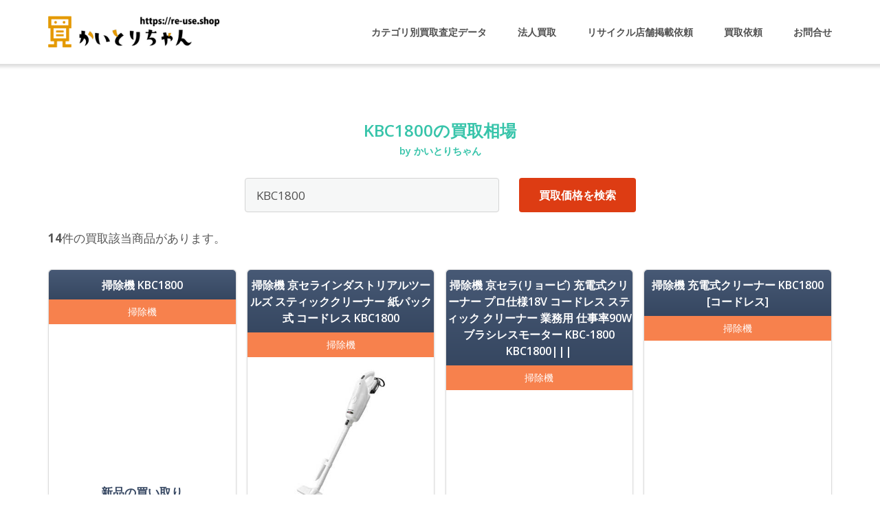

--- FILE ---
content_type: text/html; charset=UTF-8
request_url: https://re-use.shop/search?sword=KBC1800
body_size: 13180
content:
<!DOCTYPE html>
<html lang="ja">
<head>
	<meta charset="UTF-8"/>
	<meta name="viewport" content="width=device-width, initial-scale=1"/>
	<link rel="profile" href="http://gmpg.org/xfn/11a">
	<link rel="pingback" href="https://re-use.shop/xmlrpc.php">
<link rel="canonical" href="https://re-use.shop/search?sword=KBC1800" /> 
<title>KBC1800の相場検索 | いい買取店見つかる「かいとりちゃん」</title>
<meta charset="utf-8">
<meta name="description" content="『KBC1800の相場検索』のページです。全国のリサイクルショップを網羅した買取ポータルサイトのかいとりちゃん。価格、早さ、サービス品質、納得のリユース買取体験を皆さまへ。">
<meta name="keywords" content="KBC1800,リサイクルショップ,リユース,高額買取,買取比較,かいとりちゃん">
	
<!-- All in One SEO Pack 2.3.11.4 by Michael Torbert of Semper Fi Web Design[-1,-1] -->
<!-- Google tag (gtag.js) -->
<script async src="https://www.googletagmanager.com/gtag/js?id=G-CZ4BKRKPBZ"></script>
<script>
  window.dataLayer = window.dataLayer || [];
  function gtag(){dataLayer.push(arguments);}
  gtag('js', new Date());

  gtag('config', 'G-CZ4BKRKPBZ');
</script>
			<script>
			(function(i,s,o,g,r,a,m){i['GoogleAnalyticsObject']=r;i[r]=i[r]||function(){
			(i[r].q=i[r].q||[]).push(arguments)},i[r].l=1*new Date();a=s.createElement(o),
			m=s.getElementsByTagName(o)[0];a.async=1;a.src=g;m.parentNode.insertBefore(a,m)
			})(window,document,'script','//www.google-analytics.com/analytics.js','ga');

			ga('create', 'UA-96202011-1', 'auto');
			
			ga('send', 'pageview');
			</script>
<!-- /all in one seo pack -->
<link rel='dns-prefetch' href='//fonts.googleapis.com' />
<link rel='dns-prefetch' href='//s.w.org' />
<link rel="alternate" type="application/rss+xml" title="いい買取店見つかる「かいとりちゃん」 &raquo; フィード" href="https://re-use.shop/feed" />
<link rel="alternate" type="application/rss+xml" title="いい買取店見つかる「かいとりちゃん」 &raquo; コメントフィード" href="https://re-use.shop/comments/feed" />
		<script type="text/javascript">
			window._wpemojiSettings = {"baseUrl":"https:\/\/s.w.org\/images\/core\/emoji\/2.2.1\/72x72\/","ext":".png","svgUrl":"https:\/\/s.w.org\/images\/core\/emoji\/2.2.1\/svg\/","svgExt":".svg","source":{"concatemoji":"https:\/\/re-use.shop\/wp-includes\/js\/wp-emoji-release.min.js?ver=4.7.29"}};
			!function(t,a,e){var r,n,i,o=a.createElement("canvas"),l=o.getContext&&o.getContext("2d");function c(t){var e=a.createElement("script");e.src=t,e.defer=e.type="text/javascript",a.getElementsByTagName("head")[0].appendChild(e)}for(i=Array("flag","emoji4"),e.supports={everything:!0,everythingExceptFlag:!0},n=0;n<i.length;n++)e.supports[i[n]]=function(t){var e,a=String.fromCharCode;if(!l||!l.fillText)return!1;switch(l.clearRect(0,0,o.width,o.height),l.textBaseline="top",l.font="600 32px Arial",t){case"flag":return(l.fillText(a(55356,56826,55356,56819),0,0),o.toDataURL().length<3e3)?!1:(l.clearRect(0,0,o.width,o.height),l.fillText(a(55356,57331,65039,8205,55356,57096),0,0),e=o.toDataURL(),l.clearRect(0,0,o.width,o.height),l.fillText(a(55356,57331,55356,57096),0,0),e!==o.toDataURL());case"emoji4":return l.fillText(a(55357,56425,55356,57341,8205,55357,56507),0,0),e=o.toDataURL(),l.clearRect(0,0,o.width,o.height),l.fillText(a(55357,56425,55356,57341,55357,56507),0,0),e!==o.toDataURL()}return!1}(i[n]),e.supports.everything=e.supports.everything&&e.supports[i[n]],"flag"!==i[n]&&(e.supports.everythingExceptFlag=e.supports.everythingExceptFlag&&e.supports[i[n]]);e.supports.everythingExceptFlag=e.supports.everythingExceptFlag&&!e.supports.flag,e.DOMReady=!1,e.readyCallback=function(){e.DOMReady=!0},e.supports.everything||(r=function(){e.readyCallback()},a.addEventListener?(a.addEventListener("DOMContentLoaded",r,!1),t.addEventListener("load",r,!1)):(t.attachEvent("onload",r),a.attachEvent("onreadystatechange",function(){"complete"===a.readyState&&e.readyCallback()})),(r=e.source||{}).concatemoji?c(r.concatemoji):r.wpemoji&&r.twemoji&&(c(r.twemoji),c(r.wpemoji)))}(window,document,window._wpemojiSettings);
		</script>
		<style type="text/css">
img.wp-smiley,
img.emoji {
	display: inline !important;
	border: none !important;
	box-shadow: none !important;
	height: 1em !important;
	width: 1em !important;
	margin: 0 .07em !important;
	vertical-align: -0.1em !important;
	background: none !important;
	padding: 0 !important;
}
</style>
<link rel='stylesheet' id='contact-form-7-css'  href='https://re-use.shop/wp-content/plugins/contact-form-7/includes/css/styles.css?ver=4.7' type='text/css' media='all' />
<link rel='stylesheet' id='wpfront-scroll-top-css'  href='https://re-use.shop/wp-content/plugins/wpfront-scroll-top/css/wpfront-scroll-top.min.css?ver=2.0.4.04013' type='text/css' media='all' />
<link rel='stylesheet' id='googleOpenSans-css'  href='//fonts.googleapis.com/css?family=Open+Sans%3A400%2C400italic%2C600%2C700%2C700italic&#038;subset=latin%2Ccyrillic&#038;ver=4.7.29' type='text/css' media='all' />
<link rel='stylesheet' id='bootstrap-css'  href='https://re-use.shop/wp-content/themes/emmet-lite/css/bootstrap.min.css?ver=3.3.5' type='text/css' media='all' />
<link rel='stylesheet' id='font-awesome-css'  href='https://re-use.shop/wp-content/themes/emmet-lite/css/font-awesome.min.css?ver=4.7.0' type='text/css' media='all' />
<link rel='stylesheet' id='flexslider-css'  href='https://re-use.shop/wp-content/themes/emmet-lite/css/flexslider.min.css?ver=2.5.0' type='text/css' media='all' />
<link rel='stylesheet' id='main-css'  href='https://re-use.shop/wp-content/themes/emmet-lite/css/emmet-style.min.css?ver=1.7.0' type='text/css' media='all' />
<link rel='stylesheet' id='emmet-motopress-css'  href='https://re-use.shop/wp-content/themes/emmet-lite/css/emmet-motopress.min.css?ver=1.7.0' type='text/css' media='all' />
<link rel='stylesheet' id='emmet-style-css'  href='https://re-use.shop/wp-content/themes/emmet-lite/style.css?ver=1.7.0' type='text/css' media='all' />
<link rel='stylesheet' id='mpce-theme-css'  href='https://re-use.shop/wp-content/plugins/motopress-content-editor-lite/includes/css/theme.min.css?ver=2.5.1' type='text/css' media='all' />
<style id='mpce-theme-inline-css' type='text/css'>
.mp-row-fixed-width {max-width:1170px;}
</style>
<link rel='stylesheet' id='mpce-bootstrap-grid-css'  href='https://re-use.shop/wp-content/plugins/motopress-content-editor-lite/bootstrap/bootstrap-grid.min.css?ver=2.5.1' type='text/css' media='all' />
<script type='text/javascript' src='https://re-use.shop/wp-includes/js/jquery/jquery.js?ver=1.12.4'></script>
<script type='text/javascript' src='https://re-use.shop/wp-includes/js/jquery/jquery-migrate.min.js?ver=1.4.1'></script>
<link rel="canonical" href="https://re-use.shop/search" />
<link rel='shortlink' href='https://re-use.shop/?p=227' />
		<style type="text/css">.recentcomments a{display:inline !important;padding:0 !important;margin:0 !important;}</style>
		    <style type="text/css" id="theme-header-css">
                        body.custom-background {
            -webkit-background-size: cover;
            -moz-background-size: cover;
            -o-background-size: cover;
            background-size: cover;
        }

                .site-description {
            display: none;
        }

                        .site-title {
            color: # blank;
        }

                                a, .accent-section blockquote,
        .error404 .site-main .page-title,
        a:hover,
        a:focus,
        .masonry-blog .comments-count:hover,
        .social-profile.type1 a:hover,
        .top-header .current_page_item a,
        .top-header a:hover,
        .author-description h4,
        .required,
        .comment-list h4.fn,
        .tabs li.active a,
        .tabs a:hover,
        .site-footer .widget table tbody a,
        .site-main .tabs li.active a,
        .site-main .tabs a:hover,
        .testimonial-athor-name,
        .team-name,
        .site-main .accent-section .button.white-button:hover,
        .main-header .dropdown-toggle:hover, .main-header .dropdown-toggle:focus, .main-header .dropdown-toggle:active, .main-header .dropdown-toggle:active:focus{
            color: #dd3c13;
        }
        @media (max-width: 991px) {
             .sf-menu .current_page_item > a, .sf-menu .current-menu-item > a, .sf-menu .current-menu-parent > a, .sf-menu a:hover {
                color:  #dd3c13;
            }
        }
        @media (min-width: 992px) {
            .sf-menu > li.current_page_item > a,
            .sf-menu > li.current-menu-item > a,
            .sf-menu > li:hover > a,
            .home-menu.sf-menu > li.current > a,
            .sf-menu > li.menu-item-object-custom.current-menu-item.current > a {
                color: #dd3c13;
            }
        }
        .site-footer .social-profile a:hover {
            color: #ffffff;
        }

        .features-icon,
        .site-main .button.white-button:hover, .site-main button.white-button:hover, .site-main input[type="button"].white-button:hover, .site-main input[type="submit"].white-button:hover, .site-main .added_to_cart.white-button:hover, .site-footer .button.white-button:hover, .site-footer button.white-button:hover, .site-footer input[type="button"].white-button:hover, .site-footer input[type="submit"].white-button:hover, .site-footer .added_to_cart.white-button:hover, .main-header .button.white-button:hover, .main-header button.white-button:hover, .main-header input[type="button"].white-button:hover, .main-header input[type="submit"].white-button:hover, .main-header .added_to_cart.white-button:hover,
        .site-main .button, .site-main button, .site-main input[type="button"], .site-main input[type="submit"], .site-main .added_to_cart, .site-footer .button, .site-footer button, .site-footer input[type="button"], .site-footer input[type="submit"], .site-footer .added_to_cart, .main-header .button, .main-header button, .main-header input[type="button"], .main-header input[type="submit"], .main-header .added_to_cart {
            background: #dd3c13;
        }
        @media (min-width: 992px) {
            .sf-menu ul a, .accent-section{
                background: #dd3c13;
            }
            .sf-menu ul > li:first-child > a {
                border-top: 1px solid #dd3c13;
            }
        }
        .site-main .big-section .button.white-button:hover,
        .navigation-prev-next a:hover, .nav-previous a:hover, .nav-prev a:hover, .nav-next a:hover, .motopress-posts-grid-load-more a:hover,
        .site-main .button.white-button:active:focus, .site-main .button.white-button:active:hover, .site-main .button.white-button:hover, .site-main .button.white-button:focus, .site-main .button.white-button:active, .site-main button.white-button:active:focus, .site-main button.white-button:active:hover, .site-main button.white-button:hover, .site-main button.white-button:focus, .site-main button.white-button:active, .site-main input[type="button"].white-button:active:focus, .site-main input[type="button"].white-button:active:hover, .site-main input[type="button"].white-button:hover, .site-main input[type="button"].white-button:focus, .site-main input[type="button"].white-button:active, .site-main input[type="submit"].white-button:active:focus, .site-main input[type="submit"].white-button:active:hover, .site-main input[type="submit"].white-button:hover, .site-main input[type="submit"].white-button:focus, .site-main input[type="submit"].white-button:active, .site-main .added_to_cart.white-button:active:focus, .site-main .added_to_cart.white-button:active:hover, .site-main .added_to_cart.white-button:hover, .site-main .added_to_cart.white-button:focus, .site-main .added_to_cart.white-button:active, .site-footer .button.white-button:active:focus, .site-footer .button.white-button:active:hover, .site-footer .button.white-button:hover, .site-footer .button.white-button:focus, .site-footer .button.white-button:active, .site-footer button.white-button:active:focus, .site-footer button.white-button:active:hover, .site-footer button.white-button:hover, .site-footer button.white-button:focus, .site-footer button.white-button:active, .site-footer input[type="button"].white-button:active:focus, .site-footer input[type="button"].white-button:active:hover, .site-footer input[type="button"].white-button:hover, .site-footer input[type="button"].white-button:focus, .site-footer input[type="button"].white-button:active, .site-footer input[type="submit"].white-button:active:focus, .site-footer input[type="submit"].white-button:active:hover, .site-footer input[type="submit"].white-button:hover, .site-footer input[type="submit"].white-button:focus, .site-footer input[type="submit"].white-button:active, .site-footer .added_to_cart.white-button:active:focus, .site-footer .added_to_cart.white-button:active:hover, .site-footer .added_to_cart.white-button:hover, .site-footer .added_to_cart.white-button:focus, .site-footer .added_to_cart.white-button:active, .main-header .button.white-button:active:focus, .main-header .button.white-button:active:hover, .main-header .button.white-button:hover, .main-header .button.white-button:focus, .main-header .button.white-button:active, .main-header button.white-button:active:focus, .main-header button.white-button:active:hover, .main-header button.white-button:hover, .main-header button.white-button:focus, .main-header button.white-button:active, .main-header input[type="button"].white-button:active:focus, .main-header input[type="button"].white-button:active:hover, .main-header input[type="button"].white-button:hover, .main-header input[type="button"].white-button:focus, .main-header input[type="button"].white-button:active, .main-header input[type="submit"].white-button:active:focus, .main-header input[type="submit"].white-button:active:hover, .main-header input[type="submit"].white-button:hover, .main-header input[type="submit"].white-button:focus, .main-header input[type="submit"].white-button:active, .main-header .added_to_cart.white-button:active:focus, .main-header .added_to_cart.white-button:active:hover, .main-header .added_to_cart.white-button:hover, .main-header .added_to_cart.white-button:focus, .main-header .added_to_cart.white-button:active,
        .navigation a.page-numbers:hover, .navigation .page-numbers.current {
            background: #dd3c13;
            border: 2px solid #dd3c13;
        }

        .portfolio-empty-thumbnail,
        .toTop,
        table thead,
        .widget #today,
        .thumb-related.thumb-default,
        .entry-thumbnail.empty-entry-thumbnail {
            background: #dd3c13;
        }

        .portfolio-list .portfolio-title {
            border-bottom: 3px solid #dd3c13;
        }

        .site-footer {
            border-top: 3px solid #dd3c13;
        }

        blockquote {
            border-color: #dd3c13;
        }

        blockquote:before {
            color: #dd3c13;
        }

        .header-image.with-header-image,
        .woocommerce .widget_price_filter .ui-slider .ui-slider-handle,
        .woocommerce .widget_price_filter .ui-slider .ui-slider-range {
            background-color: #dd3c13;
        }

                .motopress-ce-icon-obj.mp-theme-icon-bg-brand.motopress-ce-icon-shape-outline-circle .motopress-ce-icon-bg .motopress-ce-icon-preview, .motopress-ce-icon-obj.mp-theme-icon-bg-brand.motopress-ce-icon-shape-outline-square .motopress-ce-icon-bg .motopress-ce-icon-preview,
        .mp-theme-icon-brand,
        .motopress-ce-icon-obj.mp-theme-icon-bg-brand .motopress-ce-icon-preview,
        .motopress-list-obj .motopress-list-type-icon .fa {
            color: #dd3c13;
        }

        .emmet .motopress-cta-obj .motopress-button-wrap .mp-theme-button-white:focus,
        .emmet .motopress-cta-obj .motopress-button-wrap .mp-theme-button-white:hover,
        .emmet .motopress-tabs-obj.ui-tabs.motopress-tabs-basic .ui-tabs-nav li a {
            color: #dd3c13 !important;
        }

        .wrapper-mce-lite .motopress-cta-obj .motopress-cta.motopress-cta-style-3d {
            background-color: #dd3c13;
        }

        .motopress-service-box-obj.motopress-service-box-brand .motopress-service-box-icon-holder-rounded, .motopress-service-box-obj.motopress-service-box-brand .motopress-service-box-icon-holder-square, .motopress-service-box-obj.motopress-service-box-brand .motopress-service-box-icon-holder-circle,
        .motopress-ce-icon-obj.mp-theme-icon-bg-brand.motopress-ce-icon-shape-rounded .motopress-ce-icon-bg, .motopress-ce-icon-obj.mp-theme-icon-bg-brand.motopress-ce-icon-shape-square .motopress-ce-icon-bg, .motopress-ce-icon-obj.mp-theme-icon-bg-brand.motopress-ce-icon-shape-circle .motopress-ce-icon-bg,
        .motopress-service-box-brand .motopress-service-box-icon-holder,
        .motopress-countdown_timer.mp-theme-countdown-timer-brand .countdown-section,
        .motopress-cta-style-brand,
        .motopress-table-obj .motopress-table.mp-theme-table-brand thead {
            background: #dd3c13;
        }

        .motopress-accordion-obj.ui-accordion.mp-theme-accordion-brand .ui-accordion-header .ui-icon {
            background-color: #dd3c13 !important;
        }

        .motopress-ce-icon-obj.mp-theme-icon-bg-brand.motopress-ce-icon-shape-outline-rounded .motopress-ce-icon-bg,
        .motopress-ce-icon-obj.mp-theme-icon-bg-brand.motopress-ce-icon-shape-outline-circle .motopress-ce-icon-bg, .motopress-ce-icon-obj.mp-theme-icon-bg-brand.motopress-ce-icon-shape-outline-square .motopress-ce-icon-bg {
            border-color: #dd3c13;
        }

        .emmet .motopress-posts-grid-obj .motopress-load-more:hover, .emmet .motopress-posts-grid-obj .motopress-load-more:focus,
        .emmet .motopress-modal-obj .mp-theme-button-brand,
        .emmet .entry-content .motopress-service-box-obj .motopress-service-box-button-section .mp-theme-button-brand,
        .emmet .entry-content .motopress-button-group-obj .mp-theme-button-brand,
        .emmet .entry-content .motopress-button-obj .mp-theme-button-brand,
        .emmet .motopress-button-obj .mp-theme-button-white:hover, .emmet .motopress-button-obj .mp-theme-button-white:focus, .emmet .motopress-modal-obj .mp-theme-button-white:hover, .emmet .motopress-modal-obj .mp-theme-button-white:focus, .emmet .motopress-download-button-obj .mp-theme-button-white:hover, .emmet .motopress-download-button-obj .mp-theme-button-white:focus, .emmet .motopress-button-group-obj .mp-theme-button-white:hover, .emmet .motopress-button-group-obj .mp-theme-button-white:focus,
        .emmet .motopress-download-button-obj .mp-theme-button-brand {
            background: #dd3c13;
            border: 2px solid #dd3c13;
        }

        .emmet .motopress-image-slider-obj .flex-control-paging li a.flex-active,
        .emmet .motopress-image-slider-obj .flex-control-paging li a:hover,
        .emmet .motopress-posts_slider-obj .motopress-flexslider .flex-control-nav li a.flex-active,
        .emmet .motopress-image-slider-obj .flex-control-paging li a.flex-active,
        .emmet .motopress-image-slider-obj .flex-control-paging li a:hover {
            background: #dd3c13 !important;
        }

                                                        .site-main .button:active:focus, .site-main .button:active:hover, .site-main .button:active, .site-main .button:hover, .site-main .button:focus, .site-main button:active:focus, .site-main button:active:hover, .site-main button:active, .site-main button:hover, .site-main button:focus, .site-main input[type="button"]:active:focus, .site-main input[type="button"]:active:hover, .site-main input[type="button"]:active, .site-main input[type="button"]:hover, .site-main input[type="button"]:focus, .site-main input[type="submit"]:active:focus, .site-main input[type="submit"]:active:hover, .site-main input[type="submit"]:active, .site-main input[type="submit"]:hover, .site-main input[type="submit"]:focus, .site-main .added_to_cart:active:focus, .site-main .added_to_cart:active:hover, .site-main .added_to_cart:active, .site-main .added_to_cart:hover, .site-main .added_to_cart:focus, .site-footer .button:active:focus, .site-footer .button:active:hover, .site-footer .button:active, .site-footer .button:hover, .site-footer .button:focus, .site-footer button:active:focus, .site-footer button:active:hover, .site-footer button:active, .site-footer button:hover, .site-footer button:focus, .site-footer input[type="button"]:active:focus, .site-footer input[type="button"]:active:hover, .site-footer input[type="button"]:active, .site-footer input[type="button"]:hover, .site-footer input[type="button"]:focus, .site-footer input[type="submit"]:active:focus, .site-footer input[type="submit"]:active:hover, .site-footer input[type="submit"]:active, .site-footer input[type="submit"]:hover, .site-footer input[type="submit"]:focus, .site-footer .added_to_cart:active:focus, .site-footer .added_to_cart:active:hover, .site-footer .added_to_cart:active, .site-footer .added_to_cart:hover, .site-footer .added_to_cart:focus, .main-header .button:active:focus, .main-header .button:active:hover, .main-header .button:active, .main-header .button:hover, .main-header .button:focus, .main-header button:active:focus, .main-header button:active:hover, .main-header button:active, .main-header button:hover, .main-header button:focus, .main-header input[type="button"]:active:focus, .main-header input[type="button"]:active:hover, .main-header input[type="button"]:active, .main-header input[type="button"]:hover, .main-header input[type="button"]:focus, .main-header input[type="submit"]:active:focus, .main-header input[type="submit"]:active:hover, .main-header input[type="submit"]:active, .main-header input[type="submit"]:hover, .main-header input[type="submit"]:focus, .main-header .added_to_cart:active:focus, .main-header .added_to_cart:active:hover, .main-header .added_to_cart:active, .main-header .added_to_cart:hover, .main-header .added_to_cart:focus {
            background: #c4a03e;
        }

        .main-header .menu-toggle:hover, .main-header .menu-toggle:focus, .main-header .menu-toggle:active {
            border-color: #c4a03e;
        }

                .motopress-accordion-obj.ui-accordion.mp-theme-accordion-brand .ui-accordion-header:hover .ui-icon {
            background-color: #c4a03e !important;
        }

        .emmet .motopress-modal-obj .mp-theme-button-brand:focus,
        .emmet .motopress-modal-obj .mp-theme-button-brand:hover,
        .emmet .motopress-download-button-obj .mp-theme-button-brand:hover, .emmet .motopress-download-button-obj .mp-theme-button-brand:focus,
        .emmet .entry-content .motopress-service-box-obj .motopress-service-box-button-section .mp-theme-button-brand:hover,
        .emmet .entry-content .motopress-service-box-obj .motopress-service-box-button-section .mp-theme-button-brand:focus,
        .emmet .entry-content .motopress-button-group-obj .mp-theme-button-brand:hover, .emmet .motopress-button-group-obj .mp-theme-button-brand:focus,
        .emmet .entry-content .motopress-button-obj .mp-theme-button-brand:hover, .emmet .motopress-button-obj .mp-theme-button-brand:focus {
            background: #c4a03e;
            border: 2px solid #c4a03e;
        }

                                .welcome-right {
            background: url("https://re-use.shop/wp-content/themes/emmet-lite/images/welcome-image.png") no-repeat scroll left center rgba(0, 0, 0, 0);
        }

                        .third-left {
            background: url("https://re-use.shop/wp-content/themes/emmet-lite/images/third-image.png") no-repeat scroll right center rgba(0, 0, 0, 0);
        }

            </style>
    <style type="text/css" id="custom-background-css">
body.custom-background { background-image: url("https://re-use.shop/wp-content/uploads/2018/02/img-main.jpg"); background-position: center top; background-size: auto; background-repeat: no-repeat; background-attachment: fixed; }
</style>
<link rel="icon" href="https://re-use.shop/item/wp-content/uploads/2021/11/cropped-favicon2-32x32.jpg" sizes="32x32" />
<link rel="icon" href="https://re-use.shop/item/wp-content/uploads/2021/11/cropped-favicon2-192x192.jpg" sizes="192x192" />
<link rel="apple-touch-icon" href="https://re-use.shop/item/wp-content/uploads/2021/11/cropped-favicon2-180x180.jpg" />
<meta name="msapplication-TileImage" content="https://re-use.shop/item/wp-content/uploads/2021/11/cropped-favicon2-270x270.jpg" />

<link rel='stylesheet' href='https://re-use.shop/wp-content/themes/emmet-lite/style_2.css' type='text/css' media='all' />

</head>
<body class="page-template-default page page-id-227 custom-background emmet pages-background" >

<div
	class="wrapper wrapper-mce-lite ">
				<header id="header" class="main-header">
						<div class="site-header"
			     data-sticky-menu="off">
				<div class="container">
					<div class="site-logo">
													<a class="home-link" href="https://re-use.shop/"
							   title="いい買取店見つかる「かいとりちゃん」" rel="home">
																											<div class="header-logo "><img
												src="https://re-use.shop/wp-content/uploads/2018/02/header-logo.gif"
												alt="いい買取店見つかる「かいとりちゃん」">
										</div>
																									<div class="site-description">
									<p class="site-title ">いい買取店見つかる「かいとりちゃん」</p>
																			<p class="site-tagline">相場を外さない買い取りなら全国のリサイクルショップを網羅のかいとりちゃん。価格、早さ、サービス品質、納得のリユース買取体験を皆さまへ。</p>
																	</div>
							</a>
											</div>
                    <button class="menu-toggle" aria-controls="main-menu"
                            aria-expanded="false"><span class="menu-show">Menu</span>
                        <span class="menu-close">Close</span>
                        </span>
                    </button>
					<div id="navbar" class="navbar">
						<nav id="site-navigation" class="main-navigation">
							<div class="menu-top-container"><ul id="main-menu" class="sf-menu "><li id="menu-item-1931" class="menu-item menu-item-type-custom menu-item-object-custom menu-item-1931"><a href="https://re-use.shop/item/">カテゴリ別買取査定データ</a></li>
<li id="menu-item-205" class="menu-item menu-item-type-post_type menu-item-object-page menu-item-205"><a href="https://re-use.shop/houjin">法人買取</a></li>
<li id="menu-item-207" class="menu-item menu-item-type-post_type menu-item-object-page menu-item-207"><a href="https://re-use.shop/reusecompany">リサイクル店舗掲載依頼</a></li>
<li id="menu-item-203" class="menu-item menu-item-type-post_type menu-item-object-page menu-item-203"><a href="https://re-use.shop/kaitoriirai">買取依頼</a></li>
<li id="menu-item-2056" class="menu-item menu-item-type-post_type menu-item-object-page menu-item-2056"><a href="https://re-use.shop/inquiry">お問合せ</a></li>
</ul></div>						</nav>
					</div>
					<div class="clearfix"></div>
				</div>
			</div>
		</header>
		<div id="main" class="site-main">
    <div class="container breadcrumb-wrapper">
            </div>
<div class="container main-container ">
                                <article id="page-227" class="post-227 page type-page status-publish hentry">
                                <div class="entry-content">
                                <h1 class="page-title" style="font-size:x-large;margin-bottom:30px;text-align:center;color:#37c4aa;">
			KBC1800の買取相場<br><span style="font-size:0.6em;"> by かいとりちゃん<span></h1>
<form method="GET" action="#" class="default-form">
<div class="search_box">
<input class="keyword" name="sword" type="text" placeholder="商品やブランドで検索する" value="KBC1800" onchange="submit(this.form)">
<button class="btn btn-primary" type="submit">買取価格を検索</button>
</div>
									</form>

	<section>
		<p>
		<b>14</b>件の買取該当商品があります。
				</p>
	</section>

	<section class="pricePlans">
		<ul id="plans">
		<li class="plan">
			<ul class="planContainer">
				<li class="title"><h2 class="bestPlanTitle">
<a style="color:#fff;" href="https://re-use.shop/search?sword=%E6%8E%83%E9%99%A4%E6%A9%9F">掃除機</a> <a style="color:#fff;" href="https://re-use.shop/search?sword=KBC1800">KBC1800</a></h2></li>
				<li class="price"><p class="bestPlanPrice">
			<a style="color:#fff;" href="https://re-use.shop/search?sword=%E6%8E%83%E9%99%A4%E6%A9%9F">掃除機</a></p></li>
				<li>
		  <span class="contain" style="background-image: url('https://dist.joshinweb.jp/emall/img/sm/JSN_C00001/middle/49/60673/4960673680571.jpg')"></span><br>
				</li>
				<li>
					<ul class="options">
			<li>新品の買い取り <span>2,800 円 ～ 11,400 円</span></li>
<li>中古品の買い取り <span>1,400 円 ～ 8,500 円</span></li>
<li>傷有り品の買い取り <span>1,400 円 以下</span></li>
					</ul>
				</li>
				<li class="button">
					<form name="forminfo" action="https://re-use.shop/kaitoriirai/" method="post">
					<input type="hidden" name="item_cat" value="掃除機">
					<input type="hidden" name="item_name" value="掃除機 KBC1800">
					<a href="javascript:forminfo[0].submit()" target="_self">買い取りのお申し込み</a>
					</form>
				</li>
			</ul>
		</li>
		<li class="plan">
			<ul class="planContainer">
				<li class="title"><h2 class="bestPlanTitle">
<a style="color:#fff;" href="https://re-use.shop/search?sword=%E6%8E%83%E9%99%A4%E6%A9%9F">掃除機</a> <a style="color:#fff;" href="https://re-use.shop/search?sword=%E4%BA%AC%E3%82%BB%E3%83%A9%E3%82%A4%E3%83%B3%E3%83%80%E3%82%B9%E3%83%88%E3%83%AA%E3%82%A2%E3%83%AB%E3%83%84%E3%83%BC%E3%83%AB%E3%82%BA">京セラインダストリアルツールズ</a> <a style="color:#fff;" href="https://re-use.shop/search?sword=%E3%82%B9%E3%83%86%E3%82%A3%E3%83%83%E3%82%AF%E3%82%AF%E3%83%AA%E3%83%BC%E3%83%8A%E3%83%BC">スティッククリーナー</a> <a style="color:#fff;" href="https://re-use.shop/search?sword=%E7%B4%99%E3%83%91%E3%83%83%E3%82%AF%E5%BC%8F">紙パック式</a> <a style="color:#fff;" href="https://re-use.shop/search?sword=%E3%82%B3%E3%83%BC%E3%83%89%E3%83%AC%E3%82%B9">コードレス</a> <a style="color:#fff;" href="https://re-use.shop/search?sword=KBC1800">KBC1800</a></h2></li>
				<li class="price"><p class="bestPlanPrice">
			<a style="color:#fff;" href="https://re-use.shop/search?sword=%E6%8E%83%E9%99%A4%E6%A9%9F">掃除機</a></p></li>
				<li>
		  <span class="contain" style="background-image: url('https://www.kojima.net/ito/img_public/prod/496067/496067368/4960673680571/IMG_PATH_M/pc/4960673680571_A01.jpg')"></span><br>
				</li>
				<li>
					<ul class="options">
			<li>新品の買い取り <span>3,000 円 ～ 12,000 円</span></li>
<li>中古品の買い取り <span>1,500 円 ～ 9,000 円</span></li>
<li>傷有り品の買い取り <span>1,500 円 以下</span></li>
					</ul>
				</li>
				<li class="button">
					<form name="forminfo" action="https://re-use.shop/kaitoriirai/" method="post">
					<input type="hidden" name="item_cat" value="掃除機">
					<input type="hidden" name="item_name" value="掃除機 京セラインダストリアルツールズ スティッククリーナー 紙パック式 コードレス KBC1800">
					<a href="javascript:forminfo[1].submit()" target="_self">買い取りのお申し込み</a>
					</form>
				</li>
			</ul>
		</li>
		<li class="plan">
			<ul class="planContainer">
				<li class="title"><h2 class="bestPlanTitle">
<a style="color:#fff;" href="https://re-use.shop/search?sword=%E6%8E%83%E9%99%A4%E6%A9%9F">掃除機</a> <a style="color:#fff;" href="https://re-use.shop/search?sword=%E4%BA%AC%E3%82%BB%E3%83%A9%28%E3%83%AA%E3%83%A7%E3%83%BC%E3%83%93%29">京セラ(リョービ)</a> <a style="color:#fff;" href="https://re-use.shop/search?sword=%E5%85%85%E9%9B%BB%E5%BC%8F%E3%82%AF%E3%83%AA%E3%83%BC%E3%83%8A%E3%83%BC">充電式クリーナー</a> <a style="color:#fff;" href="https://re-use.shop/search?sword=%E3%83%97%E3%83%AD%E4%BB%95%E6%A7%9818V">プロ仕様18V</a> <a style="color:#fff;" href="https://re-use.shop/search?sword=%E3%82%B3%E3%83%BC%E3%83%89%E3%83%AC%E3%82%B9">コードレス</a> <a style="color:#fff;" href="https://re-use.shop/search?sword=%E3%82%B9%E3%83%86%E3%82%A3%E3%83%83%E3%82%AF">スティック</a> <a style="color:#fff;" href="https://re-use.shop/search?sword=%E3%82%AF%E3%83%AA%E3%83%BC%E3%83%8A%E3%83%BC">クリーナー</a> <a style="color:#fff;" href="https://re-use.shop/search?sword=%E6%A5%AD%E5%8B%99%E7%94%A8">業務用</a> <a style="color:#fff;" href="https://re-use.shop/search?sword=%E4%BB%95%E4%BA%8B%E7%8E%8790W">仕事率90W</a> <a style="color:#fff;" href="https://re-use.shop/search?sword=%E3%83%96%E3%83%A9%E3%82%B7%E3%83%AC%E3%82%B9%E3%83%A2%E3%83%BC%E3%82%BF%E3%83%BC">ブラシレスモーター</a> <a style="color:#fff;" href="https://re-use.shop/search?sword=KBC-1800">KBC-1800</a> <a style="color:#fff;" href="https://re-use.shop/search?sword=KBC1800%7C%7C%7C">KBC1800|||</a></h2></li>
				<li class="price"><p class="bestPlanPrice">
			<a style="color:#fff;" href="https://re-use.shop/search?sword=%E6%8E%83%E9%99%A4%E6%A9%9F">掃除機</a></p></li>
				<li>
		  <span class="contain" style="background-image: url('https://item-shopping.c.yimg.jp/i/l/coconial_kbc1800_i_20240708093958')"></span><br>
				</li>
				<li>
					<ul class="options">
			<li>新品の買い取り <span>5,700 円 ～ 22,700 円</span></li>
<li>中古品の買い取り <span>2,800 円 ～ 17,000 円</span></li>
<li>傷有り品の買い取り <span>2,800 円 以下</span></li>
					</ul>
				</li>
				<li class="button">
					<form name="forminfo" action="https://re-use.shop/kaitoriirai/" method="post">
					<input type="hidden" name="item_cat" value="掃除機">
					<input type="hidden" name="item_name" value="掃除機 京セラ(リョービ) 充電式クリーナー プロ仕様18V コードレス スティック クリーナー 業務用 仕事率90W ブラシレスモーター KBC-1800 KBC1800|||">
					<a href="javascript:forminfo[2].submit()" target="_self">買い取りのお申し込み</a>
					</form>
				</li>
			</ul>
		</li>
		<li class="plan">
			<ul class="planContainer">
				<li class="title"><h2 class="bestPlanTitle">
<a style="color:#fff;" href="https://re-use.shop/search?sword=%E6%8E%83%E9%99%A4%E6%A9%9F">掃除機</a> <a style="color:#fff;" href="https://re-use.shop/search?sword=%E5%85%85%E9%9B%BB%E5%BC%8F%E3%82%AF%E3%83%AA%E3%83%BC%E3%83%8A%E3%83%BC">充電式クリーナー</a> <a style="color:#fff;" href="https://re-use.shop/search?sword=KBC1800">KBC1800</a> <a style="color:#fff;" href="https://re-use.shop/search?sword=%5B%E3%82%B3%E3%83%BC%E3%83%89%E3%83%AC%E3%82%B9%5D">[コードレス]</a></h2></li>
				<li class="price"><p class="bestPlanPrice">
			<a style="color:#fff;" href="https://re-use.shop/search?sword=%E6%8E%83%E9%99%A4%E6%A9%9F">掃除機</a></p></li>
				<li>
		  <span class="contain" style="background-image: url('https://image.biccamera.com/img/00000009657732_A01.jpg')"></span><br>
				</li>
				<li>
					<ul class="options">
			<li>新品の買い取り <span>3,000 円 ～ 12,000 円</span></li>
<li>中古品の買い取り <span>1,500 円 ～ 9,000 円</span></li>
<li>傷有り品の買い取り <span>1,500 円 以下</span></li>
					</ul>
				</li>
				<li class="button">
					<form name="forminfo" action="https://re-use.shop/kaitoriirai/" method="post">
					<input type="hidden" name="item_cat" value="掃除機">
					<input type="hidden" name="item_name" value="掃除機 充電式クリーナー KBC1800 [コードレス]">
					<a href="javascript:forminfo[3].submit()" target="_self">買い取りのお申し込み</a>
					</form>
				</li>
			</ul>
		</li>
		</ul>
	</section>
	
	<section class="pricePlans">
		<ul id="plans">
		<li class="plan">
			<ul class="planContainer">
				<li class="title"><h2 class="bestPlanTitle">
<a style="color:#fff;" href="https://re-use.shop/search?sword=%E6%8E%83%E9%99%A4%E6%A9%9F">掃除機</a> <a style="color:#fff;" href="https://re-use.shop/search?sword=%E4%BA%AC%E3%82%BB%E3%83%A9">京セラ</a> <a style="color:#fff;" href="https://re-use.shop/search?sword=%E5%85%85%E9%9B%BB%E5%BC%8F%E3%82%AF%E3%83%AA%E3%83%BC%E3%83%8A%E3%83%BC">充電式クリーナー</a> <a style="color:#fff;" href="https://re-use.shop/search?sword=KBC-1800">KBC-1800</a> <a style="color:#fff;" href="https://re-use.shop/search?sword=%E6%AD%A3%E8%A6%8F%E5%93%81">正規品</a> <a style="color:#fff;" href="https://re-use.shop/search?sword=%E3%82%B3%E3%83%BC%E3%83%89%E3%83%AC%E3%82%B9">コードレス</a> <a style="color:#fff;" href="https://re-use.shop/search?sword=%E3%82%B9%E3%83%86%E3%82%A3%E3%83%83%E3%82%AF">スティック</a> <a style="color:#fff;" href="https://re-use.shop/search?sword=%E3%82%AF%E3%83%AA%E3%83%BC%E3%83%8A%E3%83%BC">クリーナー</a> <a style="color:#fff;" href="https://re-use.shop/search?sword=%E4%BB%95%E4%BA%8B%E7%8E%8790W">仕事率90W</a> <a style="color:#fff;" href="https://re-use.shop/search?sword=18V">18V</a> <a style="color:#fff;" href="https://re-use.shop/search?sword=%E3%83%96%E3%83%A9%E3%82%B7%E3%83%AC%E3%82%B9%E3%83%A2%E3%83%BC%E3%82%BF%E3%83%BC">ブラシレスモーター</a> <a style="color:#fff;" href="https://re-use.shop/search?sword=%E6%8E%83%E9%99%A4%E6%A9%9F">掃除機</a> <a style="color:#fff;" href="https://re-use.shop/search?sword=%E7%89%87%E6%89%8B">片手</a> <a style="color:#fff;" href="https://re-use.shop/search?sword=%E3%83%8F%E3%83%B3%E3%83%87%E3%82%A3%E5%BC%B7%E5%8A%9B">ハンディ強力</a> <a style="color:#fff;" href="https://re-use.shop/search?sword=%E5%90%B8%E5%BC%95">吸引</a> <a style="color:#fff;" href="https://re-use.shop/search?sword=%E3%83%8F%E3%82%A4%E3%83%91%E3%83%AF%E3%83%BC">ハイパワー</a> <a style="color:#fff;" href="https://re-use.shop/search?sword=%E7%B4%99%E3%83%91...">紙パ...</a></h2></li>
				<li class="price"><p class="bestPlanPrice">
			<a style="color:#fff;" href="https://re-use.shop/search?sword=%E6%8E%83%E9%99%A4%E6%A9%9F">掃除機</a></p></li>
				<li>
		  <span class="contain" style="background-image: url('https://tshop.r10s.jp/mypita/cabinet/nb/1/kbc1800-21.jpg?fitin=300:300')"></span><br>
				</li>
				<li>
					<ul class="options">
			<li>新品の買い取り <span>5,700 円 ～ 22,700 円</span></li>
<li>中古品の買い取り <span>2,800 円 ～ 17,000 円</span></li>
<li>傷有り品の買い取り <span>2,800 円 以下</span></li>
					</ul>
				</li>
				<li class="button">
					<form name="forminfo" action="https://re-use.shop/kaitoriirai/" method="post">
					<input type="hidden" name="item_cat" value="掃除機">
					<input type="hidden" name="item_name" value="掃除機 京セラ 充電式クリーナー KBC-1800 正規品 コードレス スティック クリーナー 仕事率90W 18V ブラシレスモーター 掃除機 片手 ハンディ強力 吸引 ハイパワー 紙パ...">
					<a href="javascript:forminfo[4].submit()" target="_self">買い取りのお申し込み</a>
					</form>
				</li>
			</ul>
		</li>
		<li class="plan">
			<ul class="planContainer">
				<li class="title"><h2 class="bestPlanTitle">
<a style="color:#fff;" href="https://re-use.shop/search?sword=%E6%8E%83%E9%99%A4%E6%A9%9F%E3%83%91%E3%83%BC%E3%83%84">掃除機パーツ</a> <a style="color:#fff;" href="https://re-use.shop/search?sword=%E4%BA%AC%E3%82%BB%E3%83%A9%EF%BC%88%E3%83%AA%E3%83%A7%E3%83%BC%E3%83%93%EF%BC%89">京セラ（リョービ）</a> <a style="color:#fff;" href="https://re-use.shop/search?sword=%E5%85%85%E9%9B%BB%E5%99%A8">充電器</a> <a style="color:#fff;" href="https://re-use.shop/search?sword=UBC-1803L">UBC-1803L</a> <a style="color:#fff;" href="https://re-use.shop/search?sword=KBC-1080%E7%94%A8">KBC-1080用</a> <a style="color:#fff;" href="https://re-use.shop/search?sword=KBC-1800%E7%94%A8">KBC-1800用</a> <a style="color:#fff;" href="https://re-use.shop/search?sword=%E7%B4%94%E6%AD%A3">純正</a> <a style="color:#fff;" href="https://re-use.shop/search?sword=%E3%83%91%E3%83%BC%E3%83%84">パーツ</a> <a style="color:#fff;" href="https://re-use.shop/search?sword=%E3%82%A2%E3%82%AF%E3%82%BB%E3%82%B5%E3%83%AA%E3%83%BC">アクセサリー</a> <a style="color:#fff;" href="https://re-use.shop/search?sword=%E5%88%A5%E5%A3%B2%E9%83%A8%E5%93%81">別売部品</a> <a style="color:#fff;" href="https://re-use.shop/search?sword=%E3%83%90%E3%83%83%E3%83%86%E3%83%AA%E3%83%BC%E3%83%81%E3%83%A3%E3%83%BC%E3%82%B8%E3%83%A3%E3%83%BC">バッテリーチャージャー</a> <a style="color:#fff;" href="https://re-use.shop/search?sword=%E5%85%85%E9%9B%BB%E5%8F%B0">充電台</a> <a style="color:#fff;" href="https://re-use.shop/search?sword=%E3%82%AF%E3%83%AA%E3%83%BC%E3%83%8A%E3%83%BC%E7%94%A8">クリーナー用</a> <a style="color:#fff;" href="https://re-use.shop/search?sword=UBC1...">UBC1...</a></h2></li>
				<li class="price"><p class="bestPlanPrice">
			<a style="color:#fff;" href="https://re-use.shop/search?sword=%E6%8E%83%E9%99%A4%E6%A9%9F%E3%83%91%E3%83%BC%E3%83%84">掃除機パーツ</a></p></li>
				<li>
		  <span class="contain" style="background-image: url('https://item-shopping.c.yimg.jp/i/l/coconial_ubc1803l_i_20240708110419')"></span><br>
				</li>
				<li>
					<ul class="options">
			<li>新品の買い取り <span>1,800 円 ～ 7,000 円</span></li>
<li>中古品の買い取り <span>900 円 ～ 5,300 円</span></li>
<li>傷有り品の買い取り <span>900 円 以下</span></li>
					</ul>
				</li>
				<li class="button">
					<form name="forminfo" action="https://re-use.shop/kaitoriirai/" method="post">
					<input type="hidden" name="item_cat" value="掃除機パーツ">
					<input type="hidden" name="item_name" value="掃除機パーツ 京セラ（リョービ） 充電器 UBC-1803L KBC-1080用 KBC-1800用 純正 パーツ アクセサリー 別売部品 バッテリーチャージャー 充電台 クリーナー用 UBC1...">
					<a href="javascript:forminfo[5].submit()" target="_self">買い取りのお申し込み</a>
					</form>
				</li>
			</ul>
		</li>
		<li class="plan">
			<ul class="planContainer">
				<li class="title"><h2 class="bestPlanTitle">
<a style="color:#fff;" href="https://re-use.shop/search?sword=%E6%8E%83%E9%99%A4%E6%A9%9F">掃除機</a> <a style="color:#fff;" href="https://re-use.shop/search?sword=%E4%BA%AC%E3%82%BB%E3%83%A9%E3%82%A4%E3%83%B3%E3%83%80%E3%82%B9%E3%83%88%E3%83%AA%E3%82%A2%E3%83%AB%E3%83%84%E3%83%BC%E3%83%AB%E3%82%BA">京セラインダストリアルツールズ</a> <a style="color:#fff;" href="https://re-use.shop/search?sword=%E5%85%85%E9%9B%BB%E5%BC%8F%E3%82%AF%E3%83%AA%E3%83%BC%E3%83%8A%E3%83%BC">充電式クリーナー</a> <a style="color:#fff;" href="https://re-use.shop/search?sword=KBC1800">KBC1800</a> <a style="color:#fff;" href="https://re-use.shop/search?sword=%E3%82%B3%E3%83%BC%E3%83%89%E3%83%AC%E3%82%B9">コードレス</a></h2></li>
				<li class="price"><p class="bestPlanPrice">
			<a style="color:#fff;" href="https://re-use.shop/search?sword=%E6%8E%83%E9%99%A4%E6%A9%9F">掃除機</a></p></li>
				<li>
		  <span class="contain" style="background-image: url('https://image.sofmap.com/images/product/large/4960673680571.jpg')"></span><br>
				</li>
				<li>
					<ul class="options">
			<li>新品の買い取り <span>3,000 円 ～ 12,000 円</span></li>
<li>中古品の買い取り <span>1,500 円 ～ 9,000 円</span></li>
<li>傷有り品の買い取り <span>1,500 円 以下</span></li>
					</ul>
				</li>
				<li class="button">
					<form name="forminfo" action="https://re-use.shop/kaitoriirai/" method="post">
					<input type="hidden" name="item_cat" value="掃除機">
					<input type="hidden" name="item_name" value="掃除機 京セラインダストリアルツールズ 充電式クリーナー KBC1800 コードレス">
					<a href="javascript:forminfo[6].submit()" target="_self">買い取りのお申し込み</a>
					</form>
				</li>
			</ul>
		</li>
		<li class="plan">
			<ul class="planContainer">
				<li class="title"><h2 class="bestPlanTitle">
<a style="color:#fff;" href="https://re-use.shop/search?sword=%E6%8E%83%E9%99%A4%E6%A9%9F">掃除機</a> <a style="color:#fff;" href="https://re-use.shop/search?sword=%E4%BA%AC%E3%82%BB%E3%83%A9">京セラ</a> <a style="color:#fff;" href="https://re-use.shop/search?sword=%E3%82%B3%E3%83%BC%E3%83%89%E3%83%AC%E3%82%B9%E3%82%AF%E3%83%AA%E3%83%BC%E3%83%8A%E3%83%BC">コードレスクリーナー</a> <a style="color:#fff;" href="https://re-use.shop/search?sword=KBC-1800">KBC-1800</a> <a style="color:#fff;" href="https://re-use.shop/search?sword=%E6%A5%AD%E5%8B%99%E7%94%A8">業務用</a> <a style="color:#fff;" href="https://re-use.shop/search?sword=%E6%8E%83%E9%99%A4%E6%A9%9F">掃除機</a> <a style="color:#fff;" href="https://re-use.shop/search?sword=%E3%83%95%E3%83%AD%E3%82%A2%E3%82%AF%E3%83%AA%E3%83%BC%E3%83%8A%E3%83%BC">フロアクリーナー</a> <a style="color:#fff;" href="https://re-use.shop/search?sword=18V">18V</a> <a style="color:#fff;" href="https://re-use.shop/search?sword=%E5%85%85%E9%9B%BB%E5%BC%8F">充電式</a> <a style="color:#fff;" href="https://re-use.shop/search?sword=%E3%82%B3%E3%83%BC%E3%83%89%E3%83%AC%E3%82%B9%E3%82%B9%E3%83%86%E3%82%A3%E3%83%83%E3%82%AF%E3%82%AF%E3%83%AA%E3%83%BC%E3%83%8A%E3%83%BC">コードレススティッククリーナー</a> <a style="color:#fff;" href="https://re-use.shop/search?sword=KYOCERA">KYOCERA</a> <a style="color:#fff;" href="https://re-use.shop/search?sword=%E7%B4%99%E3%83%91%E3%83%83%E3%82%AF%E5%BC%8F">紙パック式</a> <a style="color:#fff;" href="https://re-use.shop/search?sword=%E8%BB%BD%E9%87%8F">軽量</a> <a style="color:#fff;" href="https://re-use.shop/search?sword=%E3%83%8F%E3%83%B3%E3%83%87%E3%82%A3%E3%82%AF%E3%83%AA%E3%83%BC%E3%83%8A...">ハンディクリーナ...</a></h2></li>
				<li class="price"><p class="bestPlanPrice">
			<a style="color:#fff;" href="https://re-use.shop/search?sword=%E6%8E%83%E9%99%A4%E6%A9%9F">掃除機</a></p></li>
				<li>
		  <span class="contain" style="background-image: url('https://tshop.r10s.jp/minimalife/cabinet/item/10732443/kbc1800-samune.jpg?fitin=300:300')"></span><br>
				</li>
				<li>
					<ul class="options">
			<li>新品の買い取り <span>5,700 円 ～ 22,700 円</span></li>
<li>中古品の買い取り <span>2,800 円 ～ 17,000 円</span></li>
<li>傷有り品の買い取り <span>2,800 円 以下</span></li>
					</ul>
				</li>
				<li class="button">
					<form name="forminfo" action="https://re-use.shop/kaitoriirai/" method="post">
					<input type="hidden" name="item_cat" value="掃除機">
					<input type="hidden" name="item_name" value="掃除機 京セラ コードレスクリーナー KBC-1800 業務用 掃除機 フロアクリーナー 18V 充電式 コードレススティッククリーナー KYOCERA 紙パック式 軽量 ハンディクリーナ...">
					<a href="javascript:forminfo[7].submit()" target="_self">買い取りのお申し込み</a>
					</form>
				</li>
			</ul>
		</li>
		</ul>
	</section>
	
	<section class="pricePlans">
		<ul id="plans">
		<li class="plan">
			<ul class="planContainer">
				<li class="title"><h2 class="bestPlanTitle">
<a style="color:#fff;" href="https://re-use.shop/search?sword=%E6%8E%83%E9%99%A4%E6%A9%9F">掃除機</a> <a style="color:#fff;" href="https://re-use.shop/search?sword=%E4%BA%AC%E3%82%BB%E3%83%A9">京セラ</a> <a style="color:#fff;" href="https://re-use.shop/search?sword=%E7%B4%99%E3%83%91%E3%83%83%E3%82%AF%E5%BC%8F%E3%82%B9%E3%83%86%E3%82%A3%E3%83%83%E3%82%AF%E3%82%AF%E3%83%AA%E3%83%BC%E3%83%8A%E3%83%BC">紙パック式スティッククリーナー</a> <a style="color:#fff;" href="https://re-use.shop/search?sword=%E5%85%85%E9%9B%BB%E5%BC%8F">充電式</a> <a style="color:#fff;" href="https://re-use.shop/search?sword=%E3%83%95%E3%83%AD%E3%82%A2%E3%83%96%E3%83%A9%E3%82%B7">フロアブラシ</a> <a style="color:#fff;" href="https://re-use.shop/search?sword=KBC-1800">KBC-1800</a> <a style="color:#fff;" href="https://re-use.shop/search?sword=%E3%80%90%E6%8E%83%E9%99%A4%E6%A9%9F%E3%80%91KYOCERA">【掃除機】KYOCERA</a> <a style="color:#fff;" href="https://re-use.shop/search?sword=%5BKBC1800%5D">[KBC1800]</a></h2></li>
				<li class="price"><p class="bestPlanPrice">
			<a style="color:#fff;" href="https://re-use.shop/search?sword=%E6%8E%83%E9%99%A4%E6%A9%9F">掃除機</a></p></li>
				<li>
		  <span class="contain" style="background-image: url('https://tshop.r10s.jp/jism/cabinet/0011/4960673680571.jpg?fitin=300:300')"></span><br>
				</li>
				<li>
					<ul class="options">
			<li>新品の買い取り <span>5,700 円 ～ 23,000 円</span></li>
<li>中古品の買い取り <span>2,900 円 ～ 17,200 円</span></li>
<li>傷有り品の買い取り <span>2,900 円 以下</span></li>
					</ul>
				</li>
				<li class="button">
					<form name="forminfo" action="https://re-use.shop/kaitoriirai/" method="post">
					<input type="hidden" name="item_cat" value="掃除機">
					<input type="hidden" name="item_name" value="掃除機 京セラ 紙パック式スティッククリーナー 充電式 フロアブラシ KBC-1800 【掃除機】KYOCERA [KBC1800]">
					<a href="javascript:forminfo[8].submit()" target="_self">買い取りのお申し込み</a>
					</form>
				</li>
			</ul>
		</li>
		<li class="plan">
			<ul class="planContainer">
				<li class="title"><h2 class="bestPlanTitle">
<a style="color:#fff;" href="https://re-use.shop/search?sword=%E6%8E%83%E9%99%A4%E6%A9%9F">掃除機</a> <a style="color:#fff;" href="https://re-use.shop/search?sword=%E4%BA%AC%E3%82%BB%E3%83%A9%28Kyocera%29">京セラ(Kyocera)</a> <a style="color:#fff;" href="https://re-use.shop/search?sword=%E5%85%85%E9%9B%BB%E5%BC%8F%E3%82%AF%E3%83%AA%E3%83%BC%E3%83%8A%E3%83%BC">充電式クリーナー</a> <a style="color:#fff;" href="https://re-use.shop/search?sword=%E6%8E%83%E9%99%A4%E6%A9%9F">掃除機</a> <a style="color:#fff;" href="https://re-use.shop/search?sword=%E3%82%B3%E3%83%BC%E3%83%89%E3%83%AC%E3%82%B9">コードレス</a> <a style="color:#fff;" href="https://re-use.shop/search?sword=%E3%82%B9%E3%83%86%E3%82%A3%E3%83%83%E3%82%AF%E3%82%AF%E3%83%AA%E3%83%BC%E3%83%8A%E3%83%BC">スティッククリーナー</a> <a style="color:#fff;" href="https://re-use.shop/search?sword=%E3%83%8F%E3%83%B3%E3%83%87%E3%82%A3">ハンディ</a> <a style="color:#fff;" href="https://re-use.shop/search?sword=%E7%B4%99%E3%83%91%E3%83%83%E3%82%AF">紙パック</a> <a style="color:#fff;" href="https://re-use.shop/search?sword=1.3Kg%E8%BB%BD%E9%87%8F">1.3Kg軽量</a> <a style="color:#fff;" href="https://re-use.shop/search?sword=18V%E3%83%91%E3%83%AF%E3%83%95%E3%83%AB">18Vパワフル</a> <a style="color:#fff;" href="https://re-use.shop/search?sword=%E3%82%B9%E3%82%BF%E3%83%B3%E3%83%89%E4%BB%98%E3%81%8D">スタンド付き</a> <a style="color:#fff;" href="https://re-use.shop/search?sword=KBC-1800">KBC-1800</a> <a style="color:#fff;" href="https://re-use.shop/search?sword=%E3%83%9B%E3%83%AF%E3%82%A4%E3%83%88">ホワイト</a></h2></li>
				<li class="price"><p class="bestPlanPrice">
			<a style="color:#fff;" href="https://re-use.shop/search?sword=%E6%8E%83%E9%99%A4%E6%A9%9F">掃除機</a></p></li>
				<li>
		  <span class="contain" style="background-image: url('https://m.media-amazon.com/images/I/11zqmm3KS5L._SL500_.jpg')"></span><br>
				</li>
				<li>
					<ul class="options">
			<li>新品の買い取り <span>4,600 円 ～ 18,200 円</span></li>
<li>中古品の買い取り <span>2,300 円 ～ 13,700 円</span></li>
<li>傷有り品の買い取り <span>2,300 円 以下</span></li>
					</ul>
				</li>
				<li class="button">
					<form name="forminfo" action="https://re-use.shop/kaitoriirai/" method="post">
					<input type="hidden" name="item_cat" value="掃除機">
					<input type="hidden" name="item_name" value="掃除機 京セラ(Kyocera) 充電式クリーナー 掃除機 コードレス スティッククリーナー ハンディ 紙パック 1.3Kg軽量 18Vパワフル スタンド付き KBC-1800 ホワイト">
					<a href="javascript:forminfo[9].submit()" target="_self">買い取りのお申し込み</a>
					</form>
				</li>
			</ul>
		</li>
		<li class="plan">
			<ul class="planContainer">
				<li class="title"><h2 class="bestPlanTitle">
<a style="color:#fff;" href="https://re-use.shop/search?sword=%E6%8E%83%E9%99%A4%E6%A9%9F">掃除機</a> <a style="color:#fff;" href="https://re-use.shop/search?sword=%E3%80%901%2F18%E3%81%BE%E3%81%A7%E3%83%9D%E3%82%A4%E3%83%B3%E3%83%882%E5%80%8D%E3%80%91%E4%BA%AC%E3%82%BB%E3%83%A9">【1/18までポイント2倍】京セラ</a> <a style="color:#fff;" href="https://re-use.shop/search?sword=%E3%82%B3%E3%83%BC%E3%83%89%E3%83%AC%E3%82%B9%E3%82%AF%E3%83%AA%E3%83%BC%E3%83%8A%E3%83%BC">コードレスクリーナー</a> <a style="color:#fff;" href="https://re-use.shop/search?sword=KBC-1800%E3%80%88KBC1800%E3%80%89">KBC-1800〈KBC1800〉</a></h2></li>
				<li class="price"><p class="bestPlanPrice">
			<a style="color:#fff;" href="https://re-use.shop/search?sword=%E6%8E%83%E9%99%A4%E6%A9%9F">掃除機</a></p></li>
				<li>
		  <span class="contain" style="background-image: url('https://item-shopping.c.yimg.jp/i/l/denkichiweb_4960673680571')"></span><br>
				</li>
				<li>
					<ul class="options">
			<li>新品の買い取り <span>6,400 円 ～ 25,400 円</span></li>
<li>中古品の買い取り <span>3,200 円 ～ 19,100 円</span></li>
<li>傷有り品の買い取り <span>3,200 円 以下</span></li>
					</ul>
				</li>
				<li class="button">
					<form name="forminfo" action="https://re-use.shop/kaitoriirai/" method="post">
					<input type="hidden" name="item_cat" value="掃除機">
					<input type="hidden" name="item_name" value="掃除機 【1/18までポイント2倍】京セラ コードレスクリーナー KBC-1800〈KBC1800〉">
					<a href="javascript:forminfo[10].submit()" target="_self">買い取りのお申し込み</a>
					</form>
				</li>
			</ul>
		</li>
		<li class="plan">
			<ul class="planContainer">
				<li class="title"><h2 class="bestPlanTitle">
<a style="color:#fff;" href="https://re-use.shop/search?sword=%E6%8E%83%E9%99%A4%E6%A9%9F">掃除機</a> <a style="color:#fff;" href="https://re-use.shop/search?sword=%E4%BA%AC%E3%82%BB%E3%83%A9">京セラ</a> <a style="color:#fff;" href="https://re-use.shop/search?sword=%E7%B4%99%E3%83%91%E3%83%83%E3%82%AF%E5%BC%8F%E3%82%B9%E3%83%86%E3%82%A3%E3%83%83%E3%82%AF%E3%82%AF%E3%83%AA%E3%83%BC%E3%83%8A%E3%83%BC">紙パック式スティッククリーナー</a> <a style="color:#fff;" href="https://re-use.shop/search?sword=%E5%85%85%E9%9B%BB%E5%BC%8F">充電式</a> <a style="color:#fff;" href="https://re-use.shop/search?sword=%E3%83%95%E3%83%AD%E3%82%A2%E3%83%96%E3%83%A9%E3%82%B7">フロアブラシ</a> <a style="color:#fff;" href="https://re-use.shop/search?sword=%28%E6%8E%83%E9%99%A4%E6%A9%9F%29KYOCERA">(掃除機)KYOCERA</a> <a style="color:#fff;" href="https://re-use.shop/search?sword=KBC-1800">KBC-1800</a> <a style="color:#fff;" href="https://re-use.shop/search?sword=%E8%BF%94%E5%93%81%E7%A8%AE%E5%88%A5A">返品種別A</a></h2></li>
				<li class="price"><p class="bestPlanPrice">
			<a style="color:#fff;" href="https://re-use.shop/search?sword=%E6%8E%83%E9%99%A4%E6%A9%9F">掃除機</a></p></li>
				<li>
		  <span class="contain" style="background-image: url('https://item-shopping.c.yimg.jp/i/l/joshin_4960673680571-21-21969_i_20230301113353')"></span><br>
				</li>
				<li>
					<ul class="options">
			<li>新品の買い取り <span>5,300 円 ～ 21,100 円</span></li>
<li>中古品の買い取り <span>2,600 円 ～ 15,800 円</span></li>
<li>傷有り品の買い取り <span>2,600 円 以下</span></li>
					</ul>
				</li>
				<li class="button">
					<form name="forminfo" action="https://re-use.shop/kaitoriirai/" method="post">
					<input type="hidden" name="item_cat" value="掃除機">
					<input type="hidden" name="item_name" value="掃除機 京セラ 紙パック式スティッククリーナー 充電式 フロアブラシ (掃除機)KYOCERA KBC-1800 返品種別A">
					<a href="javascript:forminfo[11].submit()" target="_self">買い取りのお申し込み</a>
					</form>
				</li>
			</ul>
		</li>
		</ul>
	</section>
	
	<section class="pricePlans">
		<ul id="plans">
		<li class="plan">
			<ul class="planContainer">
				<li class="title"><h2 class="bestPlanTitle">
<a style="color:#fff;" href="https://re-use.shop/search?sword=%E6%8E%83%E9%99%A4%E6%A9%9F">掃除機</a> <a style="color:#fff;" href="https://re-use.shop/search?sword=%E4%BA%AC%E3%82%BB%E3%83%A9%28%E3%83%AA%E3%83%A7%E3%83%BC%E3%83%93%29">京セラ(リョービ)</a> <a style="color:#fff;" href="https://re-use.shop/search?sword=%E5%85%85%E9%9B%BB%E5%BC%8F%E3%82%AF%E3%83%AA%E3%83%BC%E3%83%8A%E3%83%BC">充電式クリーナー</a> <a style="color:#fff;" href="https://re-use.shop/search?sword=%E3%83%97%E3%83%AD%E4%BB%95%E6%A7%98">プロ仕様</a> <a style="color:#fff;" href="https://re-use.shop/search?sword=18V">18V</a> <a style="color:#fff;" href="https://re-use.shop/search?sword=KBC-1800">KBC-1800</a> <a style="color:#fff;" href="https://re-use.shop/search?sword=%E9%80%81%E6%96%99%E7%84%A1%E6%96%99">送料無料</a> <a style="color:#fff;" href="https://re-use.shop/search?sword=%E3%82%B3%E3%83%BC%E3%83%89%E3%83%AC%E3%82%B9">コードレス</a> <a style="color:#fff;" href="https://re-use.shop/search?sword=%E3%82%B9%E3%83%86%E3%82%A3%E3%83%83%E3%82%AF">スティック</a> <a style="color:#fff;" href="https://re-use.shop/search?sword=%E3%82%AF%E3%83%AA%E3%83%BC%E3%83%8A%E3%83%BC">クリーナー</a> <a style="color:#fff;" href="https://re-use.shop/search?sword=%E6%A5%AD%E5%8B%99%E7%94%A8">業務用</a> <a style="color:#fff;" href="https://re-use.shop/search?sword=%E4%BB%95%E4%BA%8B%E7%8E%8790W">仕事率90W</a> <a style="color:#fff;" href="https://re-use.shop/search?sword=%E3%83%96%E3%83%A9%E3%82%B7%E3%83%AC%E3%82%B9%E3%83%A2%E3%83%BC%E3%82%BF%E3%83%BC">ブラシレスモーター</a> <a style="color:#fff;" href="https://re-use.shop/search?sword=%E6%8E%83%E9%99%A4%E6%A9%9F">掃除機</a> <a style="color:#fff;" href="https://re-use.shop/search?sword=%E3%83%8F%E3%83%B3%E3%83%87%E3%82%A3%E5%BC%B7...">ハンディ強...</a></h2></li>
				<li class="price"><p class="bestPlanPrice">
			<a style="color:#fff;" href="https://re-use.shop/search?sword=%E6%8E%83%E9%99%A4%E6%A9%9F">掃除機</a></p></li>
				<li>
		  <span class="contain" style="background-image: url('https://tshop.r10s.jp/coconial/cabinet/commodity/k/k3/kbc1800_800.jpg?fitin=300:300')"></span><br>
				</li>
				<li>
					<ul class="options">
			<li>新品の買い取り <span>5,700 円 ～ 22,700 円</span></li>
<li>中古品の買い取り <span>2,800 円 ～ 17,000 円</span></li>
<li>傷有り品の買い取り <span>2,800 円 以下</span></li>
					</ul>
				</li>
				<li class="button">
					<form name="forminfo" action="https://re-use.shop/kaitoriirai/" method="post">
					<input type="hidden" name="item_cat" value="掃除機">
					<input type="hidden" name="item_name" value="掃除機 京セラ(リョービ) 充電式クリーナー プロ仕様 18V KBC-1800 送料無料 コードレス スティック クリーナー 業務用 仕事率90W ブラシレスモーター 掃除機 ハンディ強...">
					<a href="javascript:forminfo[12].submit()" target="_self">買い取りのお申し込み</a>
					</form>
				</li>
			</ul>
		</li>
		<li class="plan">
			<ul class="planContainer">
				<li class="title"><h2 class="bestPlanTitle">
<a style="color:#fff;" href="https://re-use.shop/search?sword=%E6%8E%83%E9%99%A4%E6%A9%9F">掃除機</a> <a style="color:#fff;" href="https://re-use.shop/search?sword=%E3%80%901%2F18%E9%99%90%E5%AE%9A%E3%83%9D%E3%82%A4%E3%83%B3%E3%83%882%E5%80%8D%E3%80%91%E4%BA%AC%E3%82%BB%E3%83%A9">【1/18限定ポイント2倍】京セラ</a> <a style="color:#fff;" href="https://re-use.shop/search?sword=%E3%82%B3%E3%83%BC%E3%83%89%E3%83%AC%E3%82%B9%E3%82%AF%E3%83%AA%E3%83%BC%E3%83%8A%E3%83%BC">コードレスクリーナー</a> <a style="color:#fff;" href="https://re-use.shop/search?sword=KBC-1800%E3%80%88KBC1800%E3%80%89">KBC-1800〈KBC1800〉</a></h2></li>
				<li class="price"><p class="bestPlanPrice">
			<a style="color:#fff;" href="https://re-use.shop/search?sword=%E6%8E%83%E9%99%A4%E6%A9%9F">掃除機</a></p></li>
				<li>
		  <span class="contain" style="background-image: url('https://tshop.r10s.jp/denkichiweb/cabinet/09461994/4960673680571_1.jpg?fitin=300:300')"></span><br>
				</li>
				<li>
					<ul class="options">
			<li>新品の買い取り <span>3,800 円 ～ 15,000 円</span></li>
<li>中古品の買い取り <span>1,900 円 ～ 11,300 円</span></li>
<li>傷有り品の買い取り <span>1,900 円 以下</span></li>
					</ul>
				</li>
				<li class="button">
					<form name="forminfo" action="https://re-use.shop/kaitoriirai/" method="post">
					<input type="hidden" name="item_cat" value="掃除機">
					<input type="hidden" name="item_name" value="掃除機 【1/18限定ポイント2倍】京セラ コードレスクリーナー KBC-1800〈KBC1800〉">
					<a href="javascript:forminfo[13].submit()" target="_self">買い取りのお申し込み</a>
					</form>
				</li>
			</ul>
		</li>
		</ul>
	</section>
                            
                </div><!-- .entry-content -->
            </article><!-- #post -->
            
</div>


</div><!-- #main -->
	<footer id="footer" class="site-footer">
		<a href="#" id="toTop" class="toTop"><i class="fa fa-angle-up"></i></a>
		<div  class="footer-sidebar">
    <div class="container" >
        <div class="row">            
                        <div class="col-xs-12 col-sm-12 col-md-4 col-lg-4">
                                
                    <div id="text-2" class="widget widget_text"><h4 class="widget-title">循環する社会。人も物も笑顔も。</h4>			<div class="textwidget"><img src="https://re-use.shop/wp-content/themes/emmet-lite/images/common/footer-logo.gif" alt="買取相場と連動したリユース買取 | かいとりちゃん">
</div>
		</div><div id="nav_menu-2" class="widget widget_nav_menu"><h4 class="widget-title">各種ポリシーなど</h4><div class="menu-company-container"><ul id="menu-company" class="menu"><li id="menu-item-219" class="menu-item menu-item-type-post_type menu-item-object-page menu-item-219"><a href="https://re-use.shop/privacy_policy">プライバシーポリシー</a></li>
<li id="menu-item-220" class="menu-item menu-item-type-post_type menu-item-object-page menu-item-220"><a href="https://re-use.shop/questions">ご利用のお約束&#038;よくある質問</a></li>
</ul></div></div>               
                            </div>
            <div class="col-xs-12 col-sm-12 col-md-4 col-lg-4">
                                    <div id="nav_menu-3" class="widget widget_nav_menu"><h4 class="widget-title">ご利用に関すること</h4><div class="menu-usage-container"><ul id="menu-usage" class="menu"><li id="menu-item-217" class="menu-item menu-item-type-post_type menu-item-object-page menu-item-217"><a href="https://re-use.shop/about">かいとりちゃんとは？</a></li>
<li id="menu-item-216" class="menu-item menu-item-type-post_type menu-item-object-page menu-item-216"><a href="https://re-use.shop/howtouse">サイトのご利用方法</a></li>
<li id="menu-item-215" class="menu-item menu-item-type-post_type menu-item-object-page menu-item-215"><a href="https://re-use.shop/cannotsell">買取できないもの</a></li>
<li id="menu-item-218" class="menu-item menu-item-type-post_type menu-item-object-page menu-item-218"><a href="https://re-use.shop/tips">高く売るコツ</a></li>
</ul></div></div>                
                            </div>
            <div class="col-xs-12 col-sm-12 col-md-4 col-lg-4">
                                    <div id="text-3" class="widget widget_text"><h4 class="widget-title">関連サービス</h4>			<div class="textwidget"><b>運営</b>
<a href="https://it-soken.com/" target="_blank">リユースIT総研</a><br>

<a href="https://re-use.shop/complaint_re-use/" target="_blank">買取トラブル相談</a><br>

<a href="https://re-use.shop/kakaku_re-use/" target="_blank">みんなの買取査定価格</a><br>

<a href="https://retrogamekaitori.com/" target="_blank">レトロゲーム買取.com</a></div>
		</div>                
                            </div>
        </div><!-- .widget-area -->
    </div>
</div>		<div class="footer-inner">
			<div class="container">
								<p class="social-profile type1 pull-right">
																																																						</p>
				<p class="copyright" style="text-align:center;"><span class="copyright-date">
						&copy; Copyright 2026                    </span>
										  <a href="https://re-use.shop/" title="いい買取店見つかる「かいとりちゃん」" target="_blank">いい買取店見つかる「かいとりちゃん」</a>
					  	
					  					<span class="copyright-date" style="margin-left:0px;">
<img src="/img/kobunum.jpg" width="244" alt="" /> 
                    </span>
					<span class="copyright-date" style="margin-left:0px;">
<img src="/img/mng.jpg" width="150" alt="" /> 
                    </span>
				</p><!-- .copyright -->
			</div>
		</div>
	</footer>
</div>
        <div id="wpfront-scroll-top-container">
            <img src="https://re-use.shop/wp-content/plugins/wpfront-scroll-top/images/icons/18.png" alt="" />        </div>
                <script type="text/javascript">
            function wpfront_scroll_top_init() {
                if (typeof wpfront_scroll_top === "function" && typeof jQuery !== "undefined") {
                    wpfront_scroll_top({"scroll_offset":100,"button_width":0,"button_height":0,"button_opacity":0.8,"button_fade_duration":200,"scroll_duration":400,"location":1,"marginX":20,"marginY":20,"hide_iframe":false,"auto_hide":true,"auto_hide_after":2,"button_action":"top","button_action_element_selector":"","button_action_container_selector":"html, body","button_action_element_offset":0});
                } else {
                    setTimeout(wpfront_scroll_top_init, 100);
                }
            }
            wpfront_scroll_top_init();
        </script>
        <style id="motopress-ce-private-styles" data-posts="" type="text/css"></style><script type='text/javascript' src='https://re-use.shop/wp-content/plugins/contact-form-7/includes/js/jquery.form.min.js?ver=3.51.0-2014.06.20'></script>
<script type='text/javascript'>
/* <![CDATA[ */
var _wpcf7 = {"recaptcha":{"messages":{"empty":"\u3042\u306a\u305f\u304c\u30ed\u30dc\u30c3\u30c8\u3067\u306f\u306a\u3044\u3053\u3068\u3092\u8a3c\u660e\u3057\u3066\u304f\u3060\u3055\u3044\u3002"}}};
/* ]]> */
</script>
<script type='text/javascript' src='https://re-use.shop/wp-content/plugins/contact-form-7/includes/js/scripts.js?ver=4.7'></script>
<script type="text/javascript" src="https://re-use.shop/wp-content/plugins/wpfront-scroll-top/js/wpfront-scroll-top.min.js?ver=2.0.4.04013" id="wpfront-scroll-top-js" async="async" defer="defer"></script>
<script type='text/javascript' src='https://re-use.shop/wp-includes/js/hoverIntent.min.js?ver=1.8.1'></script>
<script type='text/javascript' src='https://re-use.shop/wp-content/themes/emmet-lite/js/superfish.min.js?ver=1.7.5'></script>
<script type='text/javascript' src='https://re-use.shop/wp-content/themes/emmet-lite/js/jquery.flexslider-min.js?ver=2.5.0'></script>
<script type='text/javascript' src='https://re-use.shop/wp-content/themes/emmet-lite/js/jquery.appear.min.js?ver=0.3.6'></script>
<script type='text/javascript'>
/* <![CDATA[ */
var screenReaderText = {"expand":"expand child menu","collapse":"collapse child menu"};
var template_directory_uri = {"url":"https:\/\/re-use.shop\/wp-content\/themes\/emmet-lite"};
/* ]]> */
</script>
<script type='text/javascript' src='https://re-use.shop/wp-content/themes/emmet-lite/js/emmet.min.js?ver=1.7.0'></script>
</body>
</html>

--- FILE ---
content_type: text/css
request_url: https://re-use.shop/wp-content/themes/emmet-lite/style.css?ver=1.7.0
body_size: 676
content:
/**
* Theme Name: Emmet Lite
* Theme URI: https://motopress.com/themes/emmet
* Author: MotoPress
* Author URI: https://motopress.com/
* Description: Clean and responsive WordPress theme with a professional design created for corporate and portfolio websites. Emmet comes packaged with page builder and fully integrated with WordPress Customizer. Theme works perfect with major WordPress plugins like WooCommerce, bbPress, BuddyPress and many others. After installing the theme navigate to Appearance > Theme Wizard.
* Version: 1.7.0
* License: GNU General Public License v2 or later
* License URI: http://www.gnu.org/licenses/gpl-2.0.html
* Tags: one-column,two-columns,right-sidebar,buddypress,custom-colors,custom-menu,featured-images,full-width-template,post-formats,theme-options,translation-ready
* Text Domain: emmet-lite
* Domain Path: /languages/
*/

.box1 {
    padding: 0.2em 1em;
    margin: 0 0 10px 0 !important;
    font-weight: bold;
    color: #c4a03e;
    border: solid 3px #c4a03e;
}
.box1 p {
    margin: 0; 
    padding: 0;
}
.pointred{
    color: #c4a03e;
    font-size: small;
}
input::placeholder{
  color:#ccc !important;
}
h1.exp {
  border-bottom: solid 3px #333;
}
h2.exp {
  padding: 0.25em 0.5em;
  border-left: solid 5px #ff6347;
}
h3.exp {
  padding: 1rem 2rem;
  background: #f4f4f4	;
}

--- FILE ---
content_type: text/css
request_url: https://re-use.shop/wp-content/themes/emmet-lite/style_2.css
body_size: 1543
content:
.clearfix:after {
  content: ".";  /* 新しいコンテンツ */
  display: block;
  clear: both;
  height: 0;
  visibility: hidden; /* 非表示に */
}

.clearfix {
  min-height: 1px;
}

* html .clearfix {
  height: 1px;
  /*¥*//*/
  height: auto;
  overflow: hidden;
  /**/
}

.search_box{
	margin: 10px auto;
  text-align: center;
}

.search_box .inner{
	display: inline-block;
}

.search_box p{
  text-align: center;
}

#plans,#plans ul,#plans ul li {
	margin: 0;
	padding: 0;
	list-style: none;
}

.pricePlans:after {
	content: '';
	display: table;
	clear: both;
}

.pricePlans {
	zoom: 1;
}

.pricePlans {
	max-width: 69em;
	margin: 0 auto;
}

.pricePlans #plans .plan {
	background: #fff;
	float: left;
	width: 100%;
	text-align: center;
	border-radius: 5px;
	margin: 0 0 20px 0;

	-webkit-box-shadow: 0 1px 3px rgba(0,0,0,0.1);
	box-shadow: 0 1px 3px rgba(0,0,0,0.1);
}

ul.planContainer{
	border: 1px solid #ddd;
	border-radius: 5px;
}

.planContainer .title h2 {
	font-size: medium;
	//font-weight: 300;
	vertical-align:middle;
	color: #3e4f6a;
	margin: 0;
	padding: .6em 0;
	line-height: 1.5em;
}

.planContainer .title h2.bestPlanTitle {
	background: #3e4f6a;

	background: -webkit-linear-gradient(top, #475975, #364761);
	background: -moz-linear-gradient(top, #475975, #364761);
	background: -o-linear-gradient(top, #475975, #364761);
	background: -ms-linear-gradient(top, #475975, #364761);
	background: linear-gradient(top, #475975, #364761);
	color: #fff;
	border-radius: 5px 5px 0 0;
}


.planContainer .price p {
	background: #3e4f6a;

	background: -webkit-linear-gradient(top, #475975, #364761);
	background: -moz-linear-gradient(top, #475975, #364761);
	background: -o-linear-gradient(top, #475975, #364761);
	background: -ms-linear-gradient(top, #475975, #364761);
	background: linear-gradient(top, #475975, #364761);
	color: #fff;
	font-size: 0.8em;
	//font-weight: 700;
	height: 2.6em;
	line-height: 2.6em;
	margin: 0 0 1em;
}

.planContainer .price p.bestPlanPrice {
	background: #f7814d;
}

.planContainer .price p span {
	color: #8394ae;
}

.planContainer .options {
	min-height:250px;
	margin-top: 20px;
}

.planContainer .options li {
	font-weight: 700;
	color: #364762;
	line-height: 2.0;
}

.planContainer .options li span {
	display:block;
	font-weight: 400;
	color: #979797;
}

.planContainer .button a {
	text-transform: uppercase;
	text-decoration: none;
	color: #fff;
	font-weight: 700;
	letter-spacing: 3px;
	line-height: 2.8em;
	border: 2px solid #fff;
	display: inline-block;
	width: 80%;
	height: 2.8em;
	//border-radius: 4px;
	border-radius: 0 0 5px 5px;
	margin: 1.5em 0 1.8em;
}

.planContainer .button a.bestPlanButton {
	color: #fff;
	background: #f7814d;
	border: 2px solid #f7814d;
}

#credits {
	text-align: center;
	font-size: .8em;
	font-style: italic;
	color: #777;
}

#credits a {
	color: #333;
}

#credits a:hover {
	text-decoration: none;
}

@media screen and (min-width: 481px) and (max-width: 768px) {

.pricePlans #plans .plan {
	width: 49%;
	margin: 0 2% 20px 0;
}

.pricePlans #plans > li:nth-child(2n) {
	margin-right: 0;
}

}

@media screen and (min-width: 769px) and (max-width: 1024px) {

.pricePlans #plans .plan {
	width: 49%;
	margin: 0 2% 20px 0;
}

.pricePlans #plans > li:nth-child(2n) {
	margin-right: 0;
}

}

@media screen and (min-width: 1025px) {

.pricePlans {
	margin: 2em auto;
}

.pricePlans #plans .plan {
	width: 24%;
	margin: 0 1.33% 20px 0;

	-webkit-transition: all .25s;
	   -moz-transition: all .25s;
	    -ms-transition: all .25s;
	     -o-transition: all .25s;
	        transition: all .25s;
}

.pricePlans #plans > li:last-child {
	margin-right: 0;
}

.pricePlans #plans .plan:hover {
	-webkit-transform: scale(1.04);
	   -moz-transform: scale(1.04);
	    -ms-transform: scale(1.04);
	     -o-transform: scale(1.04);
	        transform: scale(1.04);
}

.planContainer .button a {
	-webkit-transition: all .25s;
	   -moz-transition: all .25s;
	    -ms-transition: all .25s;
	     -o-transition: all .25s;
	        transition: all .25s;
}

.planContainer .button a:hover {
	background: #3e4f6a;
	color: #fff;
}

.planContainer .button a.bestPlanButton:hover {
	background: #ff9c70;
	border: 2px solid #ff9c70;
}

}


.pricePlans .cover {
    display: inline-block;
    background-color: #ccc;
    background-position: center center;
    background-repeat: no-repeat;
    margin: 5px;
    width: 200px;
    height: 200px;
    border: 1px solid #ccc;
    background-size: cover;
}

.pricePlans .contain {
    display: inline-block;
    background-color: #fff;
    background-position: center center;
    background-repeat: no-repeat;
    margin: 5px;
    width: 200px;
    height: 200px;
    //border: 1px solid #ccc;
    border: none;
    background-size: contain;
}
.cssgrid {
  width: 100%;
  display: grid;
  grid-template-columns: repeat(auto-fit, minmax(300px, 1fr));
  grid-auto-rows: 1fr;
  grid-gap: 0.8em;
  //border: 1px solid #ddd;
  padding: 0.8em;
  margin: 0 0 2em;
  font-size: 0.2rem;
}
.cssgrid a {
  width: 100%;
  //overflow: auto;
  //min-width: 0;
  //padding: 1em;
	
}
.cssgrid a h3{;
  font-size: 1.5rem;
  font-weight: 500;
  color:#333;
}